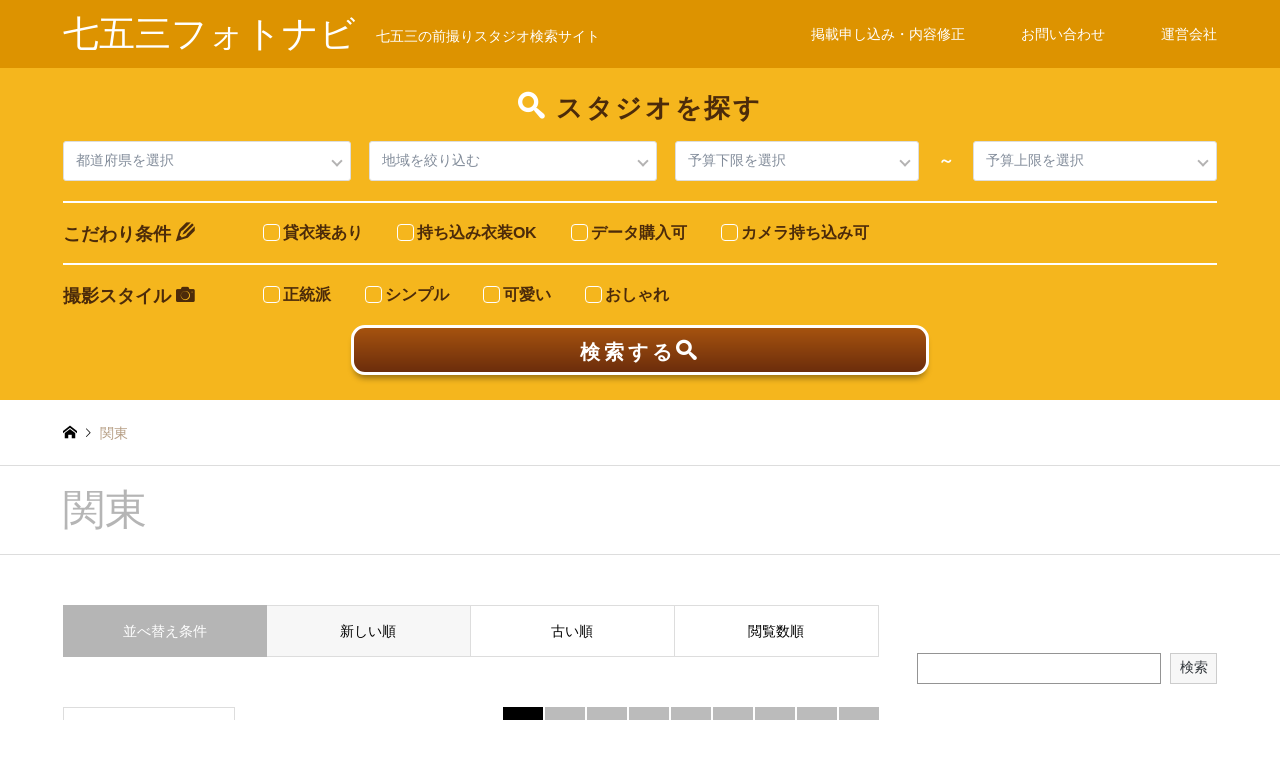

--- FILE ---
content_type: text/html; charset=UTF-8
request_url: https://inter-life.com/category/%E9%96%A2%E6%9D%B1
body_size: 12515
content:
<!DOCTYPE html>
<html dir="ltr" lang="ja" prefix="og: https://ogp.me/ns#">
<head prefix="og: http://ogp.me/ns# fb: http://ogp.me/ns/fb#">
<meta charset="UTF-8">
<!--[if IE]><meta http-equiv="X-UA-Compatible" content="IE=edge"><![endif]-->
<meta name="viewport" content="width=device-width">

<meta name="description" content="">
<meta property="og:type" content="blog" />
<meta property="og:url" content="https:/inter-life.com/category/%E9%96%A2%E6%9D%B1">
<meta property="og:title" content="GAJUM Photo Studio（ガジュ フォトスタジオ）-千葉県市川市" />
<meta property="og:description" content="七五三の前撮りスタジオ検索サイト" />
<meta property="og:site_name" content="七五三フォトナビ" />
<meta property="og:image" content='https://inter-life.com/shop/wp-content/themes/gensen_tcd050/img/common/no_image2.gif'>
<meta property="og:image:secure_url" content="https://inter-life.com/shop/wp-content/themes/gensen_tcd050/img/common/no_image2.gif" />
<meta property="og:image:width" content="380" />
<meta property="og:image:height" content="230" />
<meta name="twitter:card" content="summary" />
<meta name="twitter:title" content="七五三フォトナビ" />
<meta name="twitter:description" content="七五三の前撮りスタジオ検索サイト" />
<link rel="pingback" href="https://inter-life.com/shop/xmlrpc.php">
<link rel="shortcut icon" href="https://inter-life.com/shop/wp-content/uploads/2018/04/ファビコン.jpg">

		<!-- All in One SEO 4.8.2 - aioseo.com -->
		<title>関東 | 七五三フォトナビ</title>
	<meta name="robots" content="max-image-preview:large" />
	<link rel="canonical" href="https://inter-life.com/category/%e9%96%a2%e6%9d%b1" />
	<link rel="next" href="https://inter-life.com/category/%E9%96%A2%E6%9D%B1/page/2" />
	<meta name="generator" content="All in One SEO (AIOSEO) 4.8.2" />
		<script type="application/ld+json" class="aioseo-schema">
			{"@context":"https:\/\/schema.org","@graph":[{"@type":"BreadcrumbList","@id":"https:\/\/inter-life.com\/category\/%E9%96%A2%E6%9D%B1#breadcrumblist","itemListElement":[{"@type":"ListItem","@id":"https:\/\/inter-life.com\/#listItem","position":1,"name":"\u5bb6","item":"https:\/\/inter-life.com\/","nextItem":{"@type":"ListItem","@id":"https:\/\/inter-life.com\/category\/%e9%96%a2%e6%9d%b1#listItem","name":"\u95a2\u6771"}},{"@type":"ListItem","@id":"https:\/\/inter-life.com\/category\/%e9%96%a2%e6%9d%b1#listItem","position":2,"name":"\u95a2\u6771","previousItem":{"@type":"ListItem","@id":"https:\/\/inter-life.com\/#listItem","name":"\u5bb6"}}]},{"@type":"CollectionPage","@id":"https:\/\/inter-life.com\/category\/%E9%96%A2%E6%9D%B1#collectionpage","url":"https:\/\/inter-life.com\/category\/%E9%96%A2%E6%9D%B1","name":"\u95a2\u6771 | \u4e03\u4e94\u4e09\u30d5\u30a9\u30c8\u30ca\u30d3","inLanguage":"ja","isPartOf":{"@id":"https:\/\/inter-life.com\/#website"},"breadcrumb":{"@id":"https:\/\/inter-life.com\/category\/%E9%96%A2%E6%9D%B1#breadcrumblist"}},{"@type":"Organization","@id":"https:\/\/inter-life.com\/#organization","name":"\u4e03\u4e94\u4e09\u30d5\u30a9\u30c8\u30ca\u30d3","description":"\u4e03\u4e94\u4e09\u306e\u524d\u64ae\u308a\u30b9\u30bf\u30b8\u30aa\u691c\u7d22\u30b5\u30a4\u30c8","url":"https:\/\/inter-life.com\/"},{"@type":"WebSite","@id":"https:\/\/inter-life.com\/#website","url":"https:\/\/inter-life.com\/","name":"\u4e03\u4e94\u4e09\u30d5\u30a9\u30c8\u30ca\u30d3","description":"\u4e03\u4e94\u4e09\u306e\u524d\u64ae\u308a\u30b9\u30bf\u30b8\u30aa\u691c\u7d22\u30b5\u30a4\u30c8","inLanguage":"ja","publisher":{"@id":"https:\/\/inter-life.com\/#organization"}}]}
		</script>
		<!-- All in One SEO -->

<link rel='dns-prefetch' href='//s.w.org' />
<link rel="alternate" type="application/rss+xml" title="七五三フォトナビ &raquo; フィード" href="https://inter-life.com/feed" />
<link rel="alternate" type="application/rss+xml" title="七五三フォトナビ &raquo; 関東 カテゴリーのフィード" href="https://inter-life.com/category/%e9%96%a2%e6%9d%b1/feed" />
<link rel='stylesheet' id='style-css'  href='https://inter-life.com/shop/wp-content/themes/gensen_tcd050_child/style.css?ver=1.2.1' type='text/css' media='all' />
<link rel='stylesheet' id='wp-block-library-css'  href='https://inter-life.com/shop/wp-includes/css/dist/block-library/style.min.css?ver=5.8.12' type='text/css' media='all' />
<link rel='stylesheet' id='contact-form-7-css'  href='https://inter-life.com/shop/wp-content/plugins/contact-form-7/includes/css/styles.css?ver=5.4' type='text/css' media='all' />
<link rel='stylesheet' id='wpel-style-css'  href='https://inter-life.com/shop/wp-content/plugins/wp-external-links/public/css/wpel.css?ver=2.62' type='text/css' media='all' />
<link rel='stylesheet' id='dashicons-css'  href='https://inter-life.com/shop/wp-includes/css/dashicons.min.css?ver=5.8.12' type='text/css' media='all' />
<link rel='stylesheet' id='thickbox-css'  href='https://inter-life.com/shop/wp-includes/js/thickbox/thickbox.css?ver=5.8.12' type='text/css' media='all' />
<link rel='stylesheet' id='formzu_plugin_client-css'  href='https://inter-life.com/shop/wp-content/plugins/formzu-wp/css/formzu_plugin_client.css?ver=1748407867' type='text/css' media='all' />
<link rel='stylesheet' id='child-style-css'  href='https://inter-life.com/shop/wp-content/themes/gensen_tcd050_child/style.css?ver=1768447598' type='text/css' media='all' />
<script type='text/javascript' src='https://inter-life.com/shop/wp-includes/js/jquery/jquery.min.js?ver=3.6.0' id='jquery-core-js'></script>
<script type='text/javascript' src='https://inter-life.com/shop/wp-includes/js/jquery/jquery-migrate.min.js?ver=3.3.2' id='jquery-migrate-js'></script>
<link rel="https://api.w.org/" href="https://inter-life.com/wp-json/" /><link rel="alternate" type="application/json" href="https://inter-life.com/wp-json/wp/v2/categories/259" />
<link rel="stylesheet" href="https://inter-life.com/shop/wp-content/themes/gensen_tcd050/css/design-plus.css?ver=1.2.1">
<link rel="stylesheet" href="https://inter-life.com/shop/wp-content/themes/gensen_tcd050/css/sns-botton.css?ver=1.2.1">
<link rel="stylesheet" href="https://inter-life.com/shop/wp-content/themes/gensen_tcd050/css/responsive.css?ver=1.2.1">
<link rel="stylesheet" href="https://inter-life.com/shop/wp-content/themes/gensen_tcd050/css/footer-bar.css?ver=1.2.1">

<script src="https://inter-life.com/shop/wp-content/themes/gensen_tcd050/js/jquery.easing.1.3.js?ver=1.2.1"></script>
<script src="https://inter-life.com/shop/wp-content/themes/gensen_tcd050/js/jquery.textOverflowEllipsis.js?ver=1.2.1"></script>
<script src="https://inter-life.com/shop/wp-content/themes/gensen_tcd050/js/jscript.js?ver=1.2.1"></script>
<script src="https://inter-life.com/shop/wp-content/themes/gensen_tcd050/js/comment.js?ver=1.2.1"></script>
<script src="https://inter-life.com/shop/wp-content/themes/gensen_tcd050/js/jquery.chosen.min.js?ver=1.2.1"></script>
<link rel="stylesheet" href="https://inter-life.com/shop/wp-content/themes/gensen_tcd050/css/jquery.chosen.css?ver=1.2.1">

<style type="text/css">
body, input, textarea, select { font-family: Arial, "ヒラギノ角ゴ ProN W3", "Hiragino Kaku Gothic ProN", "メイリオ", Meiryo, sans-serif; }
.rich_font { font-family: Arial, "ヒラギノ角ゴ ProN W3", "Hiragino Kaku Gothic ProN", "メイリオ", Meiryo, sans-serif; font-weight: normal; }

#header_logo #logo_text .logo { font-size:36px; }
#header_logo_fix #logo_text_fixed .logo { font-size:36px; }
#footer_logo .logo_text { font-size:36px; }
#post_title { font-size:30px; }
.post_content { font-size:16px; }
#archive_headline { font-size:42px; }
#archive_desc { font-size:14px; }
  
@media screen and (max-width:991px) {
  #header_logo #logo_text .logo { font-size:26px; }
  #header_logo_fix #logo_text_fixed .logo { font-size:26px; }
  #footer_logo .logo_text { font-size:26px; }
  #post_title { font-size:16px; }
  .post_content { font-size:14px; }
  #archive_headline { font-size:20px; }
  #archive_desc { font-size:14px; }
}




.image {
overflow: hidden;
-webkit-backface-visibility: hidden;
backface-visibility: hidden;
-webkit-transition-duration: .35s;
-moz-transition-duration: .35s;
-ms-transition-duration: .35s;
-o-transition-duration: .35s;
transition-duration: .35s;
}
.image img {
-webkit-backface-visibility: hidden;
backface-visibility: hidden;
-webkit-transform: scale(1);
-webkit-transition-property: opacity, scale, -webkit-transform, transform;
-webkit-transition-duration: .35s;
-moz-transform: scale(1);
-moz-transition-property: opacity, scale, -moz-transform, transform;
-moz-transition-duration: .35s;
-ms-transform: scale(1);
-ms-transition-property: opacity, scale, -ms-transform, transform;
-ms-transition-duration: .35s;
-o-transform: scale(1);
-o-transition-property: opacity, scale, -o-transform, transform;
-o-transition-duration: .35s;
transform: scale(1);
transition-property: opacity, scale, transform;
transition-duration: .35s;
}
.image:hover img, a:hover .image img {
-webkit-transform: scale(1.2);
-moz-transform: scale(1.2);
-ms-transform: scale(1.2);
-o-transform: scale(1.2);
transform: scale(1.2);
}
.introduce_list_col a:hover .image img {
-webkit-transform: scale(1.2) translate3d(-41.66%, 0, 0);
-moz-transform: scale(1.2) translate3d(-41.66%, 0, 0);
-ms-transform: scale(1.2) translate3d(-41.66%, 0, 0);
-o-transform: scale(1.2) translate3d(-41.66%, 0, 0);
transform: scale(1.2) translate3d(-41.66%, 0, 0);
}


.archive_filter .button input:hover, .archive_sort dt,#post_pagination p, #post_pagination a:hover, #return_top a, .c-pw__btn,
#comment_header ul li a:hover, #comment_header ul li.comment_switch_active a, #comment_header #comment_closed p,
#introduce_slider .slick-dots li button:hover, #introduce_slider .slick-dots li.slick-active button
{ background-color:#b5b5b5; }

#comment_header ul li.comment_switch_active a, #comment_header #comment_closed p, #guest_info input:focus, #comment_textarea textarea:focus
{ border-color:#b5b5b5; }

#comment_header ul li.comment_switch_active a:after, #comment_header #comment_closed p:after
{ border-color:#b5b5b5 transparent transparent transparent; }

.header_search_inputs .chosen-results li[data-option-array-index="0"]
{ background-color:#b5b5b5 !important; border-color:#b5b5b5; }

a:hover, #bread_crumb li a:hover, #bread_crumb li.home a:hover:before, #bread_crumb li.last,
#archive_headline, .archive_header .headline, .archive_filter_headline, #related_post .headline,
#introduce_header .headline, .introduce_list_col .info .title, .introduce_archive_banner_link a:hover,
#recent_news .headline, #recent_news li a:hover, #comment_headline,
.side_headline, ul.banner_list li a:hover .caption, .footer_headline, .footer_widget a:hover,
#index_news .entry-date, #index_news_mobile .entry-date, .cb_content-carousel a:hover .image .title
{ color:#b5b5b5; }

#index_news_mobile .archive_link a:hover, .cb_content-blog_list .archive_link a:hover, #load_post a:hover, #submit_comment:hover, .c-pw__btn:hover
{ background-color:#92785f; }

#header_search select:focus, .header_search_inputs .chosen-with-drop .chosen-single span, #footer_contents a:hover, #footer_nav a:hover, #footer_social_link li:hover:before,
#header_slider .slick-arrow:hover, .cb_content-carousel .slick-arrow:hover
{ color:#92785f; }

.post_content a { color:#1d5cba; }

#header_search, #index_header_search { background-color:#f5b61d; }

#footer_nav { background-color:#F7F7F7; }
#footer_contents { background-color:#8c4800; }

#header_search_submit { background-color:rgba(0,0,0,0); }
#header_search_submit:hover { background-color:rgba(146,120,95,1.0); }
.cat-category { background-color:#dd7200 !important; }
.cat-category2 { background-color:#06a58b !important; }
.cat-category3 { background-color:#b69e84 !important; }
.cat-category4 { background-color:#999999 !important; }

@media only screen and (min-width:992px) {
  #global_menu ul ul a { background-color:#b5b5b5; }
  #global_menu ul ul a:hover, #global_menu ul ul .current-menu-item > a { background-color:#92785f; }
  #header_top { background-color:#dd9300; }
  .has_header_content #header_top { background-color:rgba(221,147,0,1); }
  .fix_top.header_fix #header_top { background-color:rgba(0,0,0,0.5); }
  #header_logo a, #global_menu > ul > li > a { color:#ffffff; }
  #header_logo_fix a, .fix_top.header_fix #global_menu > ul > li > a { color:#ffffff; }
  .has_header_content #index_header_search { background-color:rgba(245,182,29,1.0); }
}
@media screen and (max-width:991px) {
  #global_menu { background-color:#b5b5b5; }
  #global_menu a:hover, #global_menu .current-menu-item > a { background-color:#92785f; }
  #header_top { background-color:#dd9300; }
  #header_top a, #header_top a:before { color:#ffffff !important; }
  .mobile_fix_top.header_fix #header_top { background-color:rgba(0,0,0,0.5); }
  .mobile_fix_top.header_fix #header_top a, .mobile_fix_top.header_fix #header_top a:before { color:#ffffff !important; }
  .archive_sort dt { color:#b5b5b5; }
  .post-type-archive-news #recent_news .show_date li .date { color:#b5b5b5; }
}



</style>

<script src="https://inter-life.com/shop/wp-content/themes/gensen_tcd050/js/imagesloaded.pkgd.min.js?ver=1.2.1"></script>
<style type="text/css">.broken_link, a.broken_link {
	text-decoration: line-through;
}</style>		<style type="text/css" id="wp-custom-css">
			.ggmap {
position: relative;
padding-bottom: 56.25%;
padding-top: 30px;
height: 0;
overflow: hidden;
}
 
.ggmap iframe,
.ggmap object,
.ggmap embed {
position: absolute;
top: 0;
left: 0;
width: 100%;
height: 100%;
}		</style>
		<script src="https://inter-life.com/shop/wp-content/themes/gensen_tcd050_child/js/nskw-ajax.js"></script>
</head>
<body id="body" class="archive category category-259">
	<div id="header">
		<div id="header_top">
			<div class="inner clearfix">
				<div id="header_logo">
					<div id="logo_text">
 <h1 class="logo"><a href="https://inter-life.com/" data-wpel-link="internal"><span class="rich_font">七五三フォトナビ</span><span class="desc">七五三の前撮りスタジオ検索サイト</span></a></h1>
</div>
				</div>
				<div id="header_logo_fix">
					<div id="logo_text_fixed">
 <p class="logo rich_font"><a href="https://inter-life.com/" title="七五三フォトナビ" data-wpel-link="internal">七五三フォトナビ</a></p>
</div>
				</div>
									<a href="#" class="search_button"><span>検索</span></a>
													<a href="#" class="menu_button"><span>menu</span></a>
					<div id="global_menu">
						<ul id="menu-%e3%83%88%e3%83%83%e3%83%97%e3%83%a1%e3%83%8b%e3%83%a5%e3%83%bc" class="menu"><li id="menu-item-1184" class="menu-item menu-item-type-post_type menu-item-object-page menu-item-1184"><a href="https://inter-life.com/entory" data-wpel-link="internal">掲載申し込み・内容修正</a></li>
<li id="menu-item-98" class="menu-item menu-item-type-post_type menu-item-object-page menu-item-98"><a href="https://inter-life.com/contact" data-wpel-link="internal">お問い合わせ</a></li>
<li id="menu-item-1189" class="menu-item menu-item-type-post_type menu-item-object-page menu-item-1189"><a href="https://inter-life.com/office" data-wpel-link="internal">運営会社</a></li>
</ul>					</div>
							</div>
		</div>
					<div id="header_search">
				<div class="inner">
					<h3 class="search_ttl">スタジオを探す</h3>
<form action="https://inter-life.com" method="get" class="columns-5" id="searchform">
	<input type="hidden" class="field" name="s">
	<div class="form-group clearfix">
		<div class="header_search_pref">
			<div class="search_select">
								<select name="pref" class="parent">
					<option value="" selected>都道府県を選択</option>
										<option class=""  value="529">愛知県(160)</option>
										<option class=""  value="579">静岡県(3)</option>
										<option class=""  value="592">沖縄県(1)</option>
										<option class=""  value="513">群馬県(32)</option>
										<option class=""  value="261">東京都(193)</option>
										<option class=""  value="312">神奈川県(125)</option>
										<option class=""  value="356">埼玉県(105)</option>
										<option class=""  value="397">千葉県(74)</option>
										<option class=""  value="435">茨城県(56)</option>
										<option class=""  value="465">栃木県(30)</option>
										<option class=""  value="4">大阪府(109)</option>
										<option class=""  value="110">兵庫県(117)</option>
										<option class=""  value="138">京都府(47)</option>
										<option class=""  value="230">滋賀県(22)</option>
										<option class=""  value="217">和歌山県(18)</option>
										<option class=""  value="204">奈良県(26)</option>
										<option class=""  value="245">三重県(28)</option>
									</select>
				
			</div>
		</div>
		<div class="header_search_area">
			<div class="search_select">
												<select name="area" class="children">
					<option value="" selected>地域を絞り込む</option>
										<option  data-val="529" value="530">地域を絞り込む(160)</option>
										<option  data-val="529" value="531">名古屋市内(62)</option>
										<option  data-val="529" value="544">東三河地域(11)</option>
										<option  data-val="529" value="546">西三河地域(33)</option>
										<option  data-val="529" value="548">尾張地域(54)</option>
										<option  data-val="579" value="580">地域を絞り込む(3)</option>
										<option  data-val="579" value="581">静岡県西部(2)</option>
										<option  data-val="579" value="582">静岡県中部(1)</option>
										<option  data-val="592" value="593">地域を絞り込む(1)</option>
										<option  data-val="592" value="596">沖縄県南部(1)</option>
										<option  data-val="513" value="514">地域を絞り込む(32)</option>
										<option  data-val="513" value="515">群馬県北部(1)</option>
										<option  data-val="513" value="516">群馬県南部(31)</option>
										<option  data-val="261" value="494">地域を絞り込む(193)</option>
										<option  data-val="261" value="262">東京23区西部(114)</option>
										<option  data-val="261" value="272">東京23区東部(29)</option>
										<option  data-val="261" value="485">多摩西部(3)</option>
										<option  data-val="261" value="291">多摩北部(30)</option>
										<option  data-val="261" value="486">多摩南部(17)</option>
										<option  data-val="312" value="495">地域を絞り込む(125)</option>
										<option  data-val="312" value="313">横浜市内(48)</option>
										<option  data-val="312" value="329">神奈川県 東部(38)</option>
										<option  data-val="312" value="337">神奈川県 西部・県央(39)</option>
										<option  data-val="356" value="496">地域を絞り込む(105)</option>
										<option  data-val="356" value="357">埼玉 中央地域(42)</option>
										<option  data-val="356" value="365">埼玉 東部地域(25)</option>
										<option  data-val="356" value="487">埼玉 秩父地域(2)</option>
										<option  data-val="356" value="488">埼玉 西部地域(29)</option>
										<option  data-val="356" value="489">埼玉 北部地域(8)</option>
										<option  data-val="397" value="497">地域を絞り込む(74)</option>
										<option  data-val="397" value="398">千葉北西部(57)</option>
										<option  data-val="397" value="483">千葉県南部(8)</option>
										<option  data-val="397" value="484">千葉県東部(9)</option>
										<option  data-val="435" value="498">地域を絞り込む(56)</option>
										<option  data-val="435" value="436">茨城 県央・県北(26)</option>
										<option  data-val="435" value="442">茨城 県南・県西・鹿行(30)</option>
										<option  data-val="465" value="499">地域を絞り込む(29)</option>
										<option  data-val="465" value="466">栃木県南部(22)</option>
										<option  data-val="465" value="472">栃木県北部(8)</option>
										<option  data-val="4" value="500">地域を絞り込む(109)</option>
										<option  data-val="4" value="5">大阪市内(44)</option>
										<option  data-val="4" value="147">北摂エリア(19)</option>
										<option  data-val="4" value="148">河内エリア(28)</option>
										<option  data-val="4" value="151">堺・泉州エリア(18)</option>
										<option  data-val="110" value="501">地域を絞り込む(117)</option>
										<option  data-val="110" value="111">神戸市内(34)</option>
										<option  data-val="110" value="153">阪神エリア(36)</option>
										<option  data-val="110" value="156">播磨エリア(39)</option>
										<option  data-val="110" value="154">但馬・丹波エリア(8)</option>
										<option  data-val="138" value="502">地域を絞り込む(47)</option>
										<option  data-val="138" value="139">京都市内(29)</option>
										<option  data-val="138" value="183">京都市外(18)</option>
										<option  data-val="230" value="503">地域を絞り込む(22)</option>
										<option  data-val="230" value="479">滋賀県北部(5)</option>
										<option  data-val="230" value="480">滋賀県南部(17)</option>
										<option  data-val="217" value="504">地域を絞り込む(1)</option>
										<option  data-val="217" value="477">和歌山県北部(15)</option>
										<option  data-val="217" value="478">和歌山県南部(3)</option>
										<option  data-val="204" value="505">地域を絞り込む(26)</option>
										<option  data-val="204" value="475">奈良県北部(26)</option>
										<option  data-val="245" value="507">地域を絞り込む(28)</option>
										<option  data-val="245" value="481">三重県北中部(26)</option>
										<option  data-val="245" value="482">三重県南部(2)</option>
									</select>
			</div>
		</div>
		<div class="header_search_price clearfix">
			<div class="search_select">
				<select name="low">
					<option value="" selected>予算下限を選択</option>
					<option  value="0">下限なし</option>
					<option  value="10000">１万円以上</option>
					<option  value="20000">２万円以上</option>
					<option  value="30000">３万円以上</option>
					<option  value="40000">４万円以上</option>
					<option  value="50000">５万円以上</option>
					<option  value="60000">６万円以上</option>
					<option  value="70000">７万円以上</option>
					<option  value="80000">８万円以上</option>
					<option  value="90000">９万円以上</option>
					<option  value="100000">１０万円以上</option>
					<option  value="110000">１１万円以上</option>
					<option  value="120000">１２万円以上</option>
					<option  value="130000">１３万円以上</option>
				</select>
			</div>
			<span>～</span>
			<div class="search_select">
				<select name="high">
					<option value="" selected>予算上限を選択</option>
					<option  value="10000">１万円以下</option>
					<option  value="20000">２万円以下</option>
					<option  value="30000">３万円以下</option>
					<option  value="40000">４万円以下</option>
					<option  value="50000">５万円以下</option>
					<option  value="60000">６万円以下</option>
					<option  value="70000">７万円以下</option>
					<option  value="80000">８万円以下</option>
					<option  value="90000">９万円以下</option>
					<option  value="100000">１０万円以下</option>
					<option  value="110000">１１万円以下</option>
					<option  value="120000">１２万円以下</option>
					<option  value="130000">１３万円以下</option>
					<option  value="9999999">上限なし</option>
				</select>
			</div>
		</div>
	</div>
	<div class="form-group">
		<div class="header_search_checkbox">
			<dl>
				<dt><p class="form-label pencil">こだわり条件</p></dt>
				<dd>
					<ul class="checkbox">
																			<li><label><input type="checkbox" name="catnum[]"  value="158"><span class="checkbox-parts">貸衣装あり</span></label></li>
													<li><label><input type="checkbox" name="catnum[]"  value="160"><span class="checkbox-parts">持ち込み衣装OK</span></label></li>
													<li><label><input type="checkbox" name="catnum[]"  value="159"><span class="checkbox-parts">データ購入可</span></label></li>
													<li><label><input type="checkbox" name="catnum[]"  value="161"><span class="checkbox-parts">カメラ持ち込み可</span></label></li>
											</ul>
				</dd>
			</dl>
		</div>
	</div>
	<div class="form-group">
		<div class="header_search_checkbox">
			<dl>
				<dt><p class="form-label camera">撮影スタイル</p></dt>
				<dd>
					<ul class="checkbox">
																			<li><label><input type="checkbox" name="type[]"  value="490"><span class="checkbox-parts">正統派</span></label></li>
													<li><label><input type="checkbox" name="type[]"  value="491"><span class="checkbox-parts">シンプル</span></label></li>
													<li><label><input type="checkbox" name="type[]"  value="492"><span class="checkbox-parts">可愛い</span></label></li>
													<li><label><input type="checkbox" name="type[]"  value="493"><span class="checkbox-parts">おしゃれ</span></label></li>
											</ul>
				</dd>
			</dl>
		</div>
	</div>
	<div class="search_inputs">
		<input type="submit" id="header_search_submit" value="検索する&#xe986;" />
	</div>
</form>
				</div>
			</div>
			</div><!-- END #header -->
	<div id="main_contents" class="clearfix">

<div id="breadcrumb">
 <ul class="inner clearfix">
  <li itemscope="itemscope" itemtype="http://data-vocabulary.org/Breadcrumb" class="home"><a itemprop="url" href="https://inter-life.com/" data-wpel-link="internal"><span itemprop="title">ホーム</span></a></li>

  <li class="last">関東</li>

 </ul>
</div>

<div class="archive_header">
 <div class="inner">
  <h2 class="headline rich_font">関東</h2>
 </div>
</div>

<div id="main_col" class="clearfix">

 <div id="left_col" class="custom_search_results">


 <dl class="archive_sort clearfix">
  <dt>並べ替え条件</dt>
  <dd><a href="/category/%E9%96%A2%E6%9D%B1?sort=date_desc" class="active" data-wpel-link="internal">新しい順</a></dd>
  <dd><a href="/category/%E9%96%A2%E6%9D%B1?sort=date_asc" data-wpel-link="internal">古い順</a></dd>
  <dd><a href="/category/%E9%96%A2%E6%9D%B1?sort=views" data-wpel-link="internal">閲覧数順</a></dd>
 </dl>

<div class="page_navi2 clearfix">
 <p>615件中 1〜10件を表示</p>
<ul class='page-numbers'>
	<li class='prev disable'><span class='prev page-numbers'>&#xe90f;</span></li>
	<li><span aria-current="page" class="page-numbers current">1</span></li>
	<li><a class="page-numbers" href="https://inter-life.com/category/%E9%96%A2%E6%9D%B1/page/2" data-wpel-link="internal">2</a></li>
	<li><a class="page-numbers" href="https://inter-life.com/category/%E9%96%A2%E6%9D%B1/page/3" data-wpel-link="internal">3</a></li>
	<li><a class="page-numbers" href="https://inter-life.com/category/%E9%96%A2%E6%9D%B1/page/4" data-wpel-link="internal">4</a></li>
	<li><a class="page-numbers" href="https://inter-life.com/category/%E9%96%A2%E6%9D%B1/page/5" data-wpel-link="internal">5</a></li>
	<li><a class="page-numbers" href="https://inter-life.com/category/%E9%96%A2%E6%9D%B1/page/6" data-wpel-link="internal">6</a></li>
	<li><span class="page-numbers dots">&hellip;</span></li>
	<li><a class="page-numbers" href="https://inter-life.com/category/%E9%96%A2%E6%9D%B1/page/62" data-wpel-link="internal">62</a></li>
	<li class="next"><a class="next page-numbers" href="https://inter-life.com/category/%E9%96%A2%E6%9D%B1/page/2" data-wpel-link="internal">&#xe910;</a></li>
</ul>
</div>

 <ol id="post_list2">

  <li class="article">
   <a href="https://inter-life.com/8624" title="GAJUM Photo Studio（ガジュ フォトスタジオ）-千葉県市川市" class="clearfix" data-wpel-link="internal">
    <div class="image">
     <img width="336" height="216" src="https://inter-life.com/shop/wp-content/uploads/2025/07/DSC_6562-1-336x216.jpg" class="attachment-size2 size-size2 wp-post-image" alt="" loading="lazy" />    </div>
    <div class="info">
    <ul class="meta clearfix"><li class="cat"><span class="cat-category" data-href="https://inter-life.com/category/%e9%96%a2%e6%9d%b1/%e5%8d%83%e8%91%89%e7%9c%8c/%e5%9c%b0%e5%9f%9f%e3%82%92%e7%b5%9e%e3%82%8a%e8%be%bc%e3%82%80-%e5%8d%83%e8%91%89%e7%9c%8c" title="地域を絞り込む">地域を絞り込む</span><span class="cat-category" data-href="https://inter-life.com/category/%e9%96%a2%e6%9d%b1/%e5%8d%83%e8%91%89%e7%9c%8c/%e5%8d%83%e8%91%89%e5%8c%97%e8%a5%bf%e9%83%a8" title="千葉北西部">千葉北西部</span><span class="cat-category" data-href="https://inter-life.com/category/%e9%96%a2%e6%9d%b1/%e5%8d%83%e8%91%89%e7%9c%8c" title="千葉県">千葉県</span></li><li class="cat"><span class="cat-category2" data-href="https://inter-life.com/category2/%e8%b2%b8%e8%a1%a3%e8%a3%85%e3%81%82%e3%82%8a" title="貸衣装あり">貸衣装あり</span><span class="cat-category2" data-href="https://inter-life.com/category2/%e6%8c%81%e3%81%a1%e8%be%bc%e3%81%bf%e8%a1%a3%e8%a3%85ok" title="持ち込み衣装OK">持ち込み衣装OK</span><span class="cat-category2" data-href="https://inter-life.com/category2/%e3%83%87%e3%83%bc%e3%82%bf%e8%b3%bc%e5%85%a5%e5%8f%af" title="データ購入可">データ購入可</span></li><li class="cat"><span class="cat-category3" data-href="https://inter-life.com/category3/%e3%82%b7%e3%83%b3%e3%83%97%e3%83%ab" title="シンプル">シンプル</span><span class="cat-category3" data-href="https://inter-life.com/category3/%e3%81%8a%e3%81%97%e3%82%83%e3%82%8c" title="おしゃれ">おしゃれ</span></li></ul>
     <h3 class="title">GAJUM Photo Studio（ガジュ フォトスタジオ）-千葉県市川市…</h3>
     <p class="excerpt">お店について千葉県市川市の「GAJUM　Photo　Studio」は、一軒家を改装しお家すべてはスタジオになっているフォトスタジオ。…</p>
    </div>
   </a>
  </li>
  <li class="article">
   <a href="https://inter-life.com/8569" title="Clan classic photostudio(クランクラシックフォトスタジオ)-茨城県笠間市" class="clearfix" data-wpel-link="internal">
    <div class="image">
     <img width="336" height="216" src="https://inter-life.com/shop/wp-content/uploads/2024/02/IMG_20231010_194933_830-336x216.jpg" class="attachment-size2 size-size2 wp-post-image" alt="" loading="lazy" />    </div>
    <div class="info">
    <ul class="meta clearfix"><li class="cat"><span class="cat-category" data-href="https://inter-life.com/category/%e9%96%a2%e6%9d%b1/%e8%8c%a8%e5%9f%8e%e7%9c%8c/%e5%9c%b0%e5%9f%9f%e3%82%92%e7%b5%9e%e3%82%8a%e8%be%bc%e3%82%80-%e8%8c%a8%e5%9f%8e%e7%9c%8c" title="地域を絞り込む">地域を絞り込む</span><span class="cat-category" data-href="https://inter-life.com/category/%e9%96%a2%e6%9d%b1" title="関東">関東</span><span class="cat-category" data-href="https://inter-life.com/category/%e9%96%a2%e6%9d%b1/%e8%8c%a8%e5%9f%8e%e7%9c%8c/%e8%8c%a8%e5%9f%8e-%e7%9c%8c%e5%a4%ae%e3%83%bb%e7%9c%8c%e5%8c%97" title="茨城 県央・県北">茨城 県央・県北</span><span class="cat-category" data-href="https://inter-life.com/category/%e9%96%a2%e6%9d%b1/%e8%8c%a8%e5%9f%8e%e7%9c%8c" title="茨城県">茨城県</span></li><li class="cat"><span class="cat-category2" data-href="https://inter-life.com/category2/%e8%b2%b8%e8%a1%a3%e8%a3%85%e3%81%82%e3%82%8a" title="貸衣装あり">貸衣装あり</span><span class="cat-category2" data-href="https://inter-life.com/category2/%e6%8c%81%e3%81%a1%e8%be%bc%e3%81%bf%e8%a1%a3%e8%a3%85ok" title="持ち込み衣装OK">持ち込み衣装OK</span><span class="cat-category2" data-href="https://inter-life.com/category2/%e3%83%87%e3%83%bc%e3%82%bf%e8%b3%bc%e5%85%a5%e5%8f%af" title="データ購入可">データ購入可</span><span class="cat-category2" data-href="https://inter-life.com/category2/%e3%82%ab%e3%83%a1%e3%83%a9%e6%8c%81%e3%81%a1%e8%be%bc%e3%81%bf%e5%8f%af" title="カメラ持ち込み可">カメラ持ち込み可</span></li><li class="cat"><span class="cat-category3" data-href="https://inter-life.com/category3/%e3%82%b7%e3%83%b3%e3%83%97%e3%83%ab" title="シンプル">シンプル</span><span class="cat-category3" data-href="https://inter-life.com/category3/%e3%81%8a%e3%81%97%e3%82%83%e3%82%8c" title="おしゃれ">おしゃれ</span></li></ul>
     <h3 class="title">Clan classic photostudio(クランクラシックフォトスタ…</h3>
     <p class="excerpt">お店について茨城県笠間市の古民家フォトスタジオです。店舗内スタジオでの撮影はもちろん、ご希望の場所へ出向いてのロケー…</p>
    </div>
   </a>
  </li>
  <li class="article">
   <a href="https://inter-life.com/8554" title="Mystudio守谷（マイスタジオモリヤ）-茨城県守谷市" class="clearfix" data-wpel-link="internal">
    <div class="image">
     <img width="336" height="216" src="https://inter-life.com/shop/wp-content/uploads/2023/10/1I3A7001-336x216.jpg" class="attachment-size2 size-size2 wp-post-image" alt="" loading="lazy" />    </div>
    <div class="info">
    <ul class="meta clearfix"><li class="cat"><span class="cat-category" data-href="https://inter-life.com/category/%e9%96%a2%e6%9d%b1/%e8%8c%a8%e5%9f%8e%e7%9c%8c/%e5%9c%b0%e5%9f%9f%e3%82%92%e7%b5%9e%e3%82%8a%e8%be%bc%e3%82%80-%e8%8c%a8%e5%9f%8e%e7%9c%8c" title="地域を絞り込む">地域を絞り込む</span><span class="cat-category" data-href="https://inter-life.com/category/%e9%96%a2%e6%9d%b1" title="関東">関東</span><span class="cat-category" data-href="https://inter-life.com/category/%e9%96%a2%e6%9d%b1/%e8%8c%a8%e5%9f%8e%e7%9c%8c/%e8%8c%a8%e5%9f%8e-%e7%9c%8c%e5%8d%97%e3%83%bb%e7%9c%8c%e8%a5%bf%e3%83%bb%e9%b9%bf%e8%a1%8c" title="茨城 県南・県西・鹿行">茨城 県南・県西・鹿行</span><span class="cat-category" data-href="https://inter-life.com/category/%e9%96%a2%e6%9d%b1/%e8%8c%a8%e5%9f%8e%e7%9c%8c" title="茨城県">茨城県</span></li><li class="cat"><span class="cat-category2" data-href="https://inter-life.com/category2/%e6%8c%81%e3%81%a1%e8%be%bc%e3%81%bf%e8%a1%a3%e8%a3%85ok" title="持ち込み衣装OK">持ち込み衣装OK</span><span class="cat-category2" data-href="https://inter-life.com/category2/%e3%83%87%e3%83%bc%e3%82%bf%e8%b3%bc%e5%85%a5%e5%8f%af" title="データ購入可">データ購入可</span><span class="cat-category2" data-href="https://inter-life.com/category2/%e3%82%ab%e3%83%a1%e3%83%a9%e6%8c%81%e3%81%a1%e8%be%bc%e3%81%bf%e5%8f%af" title="カメラ持ち込み可">カメラ持ち込み可</span></li><li class="cat"><span class="cat-category3" data-href="https://inter-life.com/category3/%e5%8f%af%e6%84%9b%e3%81%84" title="可愛い">可愛い</span></li></ul>
     <h3 class="title">Mystudio守谷（マイスタジオモリヤ）-茨城県守谷市</h3>
     <p class="excerpt">お店についてMystudio守谷はセルフ撮影形式の写真館です。完全貸切＆非対面♪リーズナブルに七五三撮影をお楽しみいただけます…</p>
    </div>
   </a>
  </li>
  <li class="article">
   <a href="https://inter-life.com/8550" title="SCENE photostudio（シーンフォトスタジオ）-神奈川県川崎市" class="clearfix" data-wpel-link="internal">
    <div class="image">
     <img width="336" height="216" src="https://inter-life.com/shop/wp-content/uploads/2023/09/221105_宇田様-29-のコピー-336x216.jpg" class="attachment-size2 size-size2 wp-post-image" alt="" loading="lazy" />    </div>
    <div class="info">
    <ul class="meta clearfix"><li class="cat"><span class="cat-category" data-href="https://inter-life.com/category/%e9%96%a2%e6%9d%b1/%e7%a5%9e%e5%a5%88%e5%b7%9d%e7%9c%8c/%e5%9c%b0%e5%9f%9f%e3%82%92%e7%b5%9e%e3%82%8a%e8%be%bc%e3%82%80-%e7%a5%9e%e5%a5%88%e5%b7%9d%e7%9c%8c" title="地域を絞り込む">地域を絞り込む</span><span class="cat-category" data-href="https://inter-life.com/category/%e9%96%a2%e6%9d%b1/%e7%a5%9e%e5%a5%88%e5%b7%9d%e7%9c%8c" title="神奈川県">神奈川県</span><span class="cat-category" data-href="https://inter-life.com/category/%e9%96%a2%e6%9d%b1/%e7%a5%9e%e5%a5%88%e5%b7%9d%e7%9c%8c/%e7%a5%9e%e5%a5%88%e5%b7%9d%e7%9c%8c-%e6%9d%b1%e9%83%a8" title="神奈川県 東部">神奈川県 東部</span></li><li class="cat"><span class="cat-category2" data-href="https://inter-life.com/category2/%e6%8c%81%e3%81%a1%e8%be%bc%e3%81%bf%e8%a1%a3%e8%a3%85ok" title="持ち込み衣装OK">持ち込み衣装OK</span><span class="cat-category2" data-href="https://inter-life.com/category2/%e3%83%87%e3%83%bc%e3%82%bf%e8%b3%bc%e5%85%a5%e5%8f%af" title="データ購入可">データ購入可</span><span class="cat-category2" data-href="https://inter-life.com/category2/%e3%82%ab%e3%83%a1%e3%83%a9%e6%8c%81%e3%81%a1%e8%be%bc%e3%81%bf%e5%8f%af" title="カメラ持ち込み可">カメラ持ち込み可</span></li><li class="cat"><span class="cat-category3" data-href="https://inter-life.com/category3/%e3%81%8a%e3%81%97%e3%82%83%e3%82%8c" title="おしゃれ">おしゃれ</span></li></ul>
     <h3 class="title">SCENE photostudio（シーンフォトスタジオ）-神奈川県川崎市</h3>
     <p class="excerpt">お店について小田急線読売ランド前駅降りてすぐ目の前、ヘアサロン併設のフォトスタジオ。日常にほんの少しオシャレをプラス…</p>
    </div>
   </a>
  </li>
  <li class="article">
   <a href="https://inter-life.com/8493" title="ハレノヒ東京 津田沼店-千葉県船橋市" class="clearfix" data-wpel-link="internal">
    <div class="image">
     <img width="336" height="216" src="https://inter-life.com/shop/wp-content/uploads/2023/03/2M4A2981-336x216.jpg" class="attachment-size2 size-size2 wp-post-image" alt="" loading="lazy" />    </div>
    <div class="info">
    <ul class="meta clearfix"><li class="cat"><span class="cat-category" data-href="https://inter-life.com/category/%e9%96%a2%e6%9d%b1/%e5%8d%83%e8%91%89%e7%9c%8c/%e5%9c%b0%e5%9f%9f%e3%82%92%e7%b5%9e%e3%82%8a%e8%be%bc%e3%82%80-%e5%8d%83%e8%91%89%e7%9c%8c" title="地域を絞り込む">地域を絞り込む</span><span class="cat-category" data-href="https://inter-life.com/category/%e9%96%a2%e6%9d%b1" title="関東">関東</span><span class="cat-category" data-href="https://inter-life.com/category/%e9%96%a2%e6%9d%b1/%e5%8d%83%e8%91%89%e7%9c%8c/%e5%8d%83%e8%91%89%e5%8c%97%e8%a5%bf%e9%83%a8" title="千葉北西部">千葉北西部</span><span class="cat-category" data-href="https://inter-life.com/category/%e9%96%a2%e6%9d%b1/%e5%8d%83%e8%91%89%e7%9c%8c" title="千葉県">千葉県</span></li><li class="cat"><span class="cat-category2" data-href="https://inter-life.com/category2/%e8%b2%b8%e8%a1%a3%e8%a3%85%e3%81%82%e3%82%8a" title="貸衣装あり">貸衣装あり</span><span class="cat-category2" data-href="https://inter-life.com/category2/%e6%8c%81%e3%81%a1%e8%be%bc%e3%81%bf%e8%a1%a3%e8%a3%85ok" title="持ち込み衣装OK">持ち込み衣装OK</span><span class="cat-category2" data-href="https://inter-life.com/category2/%e3%83%87%e3%83%bc%e3%82%bf%e8%b3%bc%e5%85%a5%e5%8f%af" title="データ購入可">データ購入可</span><span class="cat-category2" data-href="https://inter-life.com/category2/%e3%82%ab%e3%83%a1%e3%83%a9%e6%8c%81%e3%81%a1%e8%be%bc%e3%81%bf%e5%8f%af" title="カメラ持ち込み可">カメラ持ち込み可</span></li><li class="cat"><span class="cat-category3" data-href="https://inter-life.com/category3/%e3%82%b7%e3%83%b3%e3%83%97%e3%83%ab" title="シンプル">シンプル</span></li></ul>
     <h3 class="title">ハレノヒ東京 津田沼店-千葉県船橋市</h3>
     <p class="excerpt">お店について“ハレノヒ”の名前の由来は、語源が「晴れ」であり「ハレの門出」などの言い回しで使われる、儀礼や祭りなど非日…</p>
    </div>
   </a>
  </li>
  <li class="article">
   <a href="https://inter-life.com/8470" title="studio mille（スタジオマイル）-東京都新宿区" class="clearfix" data-wpel-link="internal">
    <div class="image">
     <img width="336" height="216" src="https://inter-life.com/shop/wp-content/uploads/2022/12/mille-1077-336x216.jpg" class="attachment-size2 size-size2 wp-post-image" alt="" loading="lazy" />    </div>
    <div class="info">
    <ul class="meta clearfix"><li class="cat"><span class="cat-category" data-href="https://inter-life.com/category/%e9%96%a2%e6%9d%b1/%e6%9d%b1%e4%ba%ac%e9%83%bd/%e5%9c%b0%e5%9f%9f%e3%82%92%e7%b5%9e%e3%82%8a%e8%be%bc%e3%82%80" title="地域を絞り込む">地域を絞り込む</span><span class="cat-category" data-href="https://inter-life.com/category/%e9%96%a2%e6%9d%b1" title="関東">関東</span><span class="cat-category" data-href="https://inter-life.com/category/%e9%96%a2%e6%9d%b1/%e6%9d%b1%e4%ba%ac%e9%83%bd" title="東京都">東京都</span><span class="cat-category" data-href="https://inter-life.com/category/%e9%96%a2%e6%9d%b1/%e6%9d%b1%e4%ba%ac%e9%83%bd/%e6%9d%b1%e4%ba%ac23%e5%8c%ba%e8%a5%bf%e9%83%a8" title="東京23区西部">東京23区西部</span></li><li class="cat"><span class="cat-category2" data-href="https://inter-life.com/category2/%e8%b2%b8%e8%a1%a3%e8%a3%85%e3%81%82%e3%82%8a" title="貸衣装あり">貸衣装あり</span><span class="cat-category2" data-href="https://inter-life.com/category2/%e3%83%87%e3%83%bc%e3%82%bf%e8%b3%bc%e5%85%a5%e5%8f%af" title="データ購入可">データ購入可</span><span class="cat-category2" data-href="https://inter-life.com/category2/%e3%82%ab%e3%83%a1%e3%83%a9%e6%8c%81%e3%81%a1%e8%be%bc%e3%81%bf%e5%8f%af" title="カメラ持ち込み可">カメラ持ち込み可</span></li><li class="cat"><span class="cat-category3" data-href="https://inter-life.com/category3/%e3%81%8a%e3%81%97%e3%82%83%e3%82%8c" title="おしゃれ">おしゃれ</span></li></ul>
     <h3 class="title">studio mille（スタジオマイル）-東京都新宿区</h3>
     <p class="excerpt">お店についてスタジオマイルが選ばれる理由①高田馬場から徒歩1分だから子連れでもラクラクスタジオは、BIG BOX 高田馬場 にな…</p>
    </div>
   </a>
  </li>
  <li class="article">
   <a href="https://inter-life.com/8461" title="ライフスタジオ四街道店-千葉県四街道市" class="clearfix" data-wpel-link="internal">
    <div class="image">
     <img width="336" height="216" src="https://inter-life.com/shop/wp-content/uploads/2022/11/kimono_004-336x216.jpg" class="attachment-size2 size-size2 wp-post-image" alt="" loading="lazy" />    </div>
    <div class="info">
    <ul class="meta clearfix"><li class="cat"><span class="cat-category" data-href="https://inter-life.com/category/%e9%96%a2%e6%9d%b1/%e5%8d%83%e8%91%89%e7%9c%8c/%e5%9c%b0%e5%9f%9f%e3%82%92%e7%b5%9e%e3%82%8a%e8%be%bc%e3%82%80-%e5%8d%83%e8%91%89%e7%9c%8c" title="地域を絞り込む">地域を絞り込む</span><span class="cat-category" data-href="https://inter-life.com/category/%e9%96%a2%e6%9d%b1" title="関東">関東</span><span class="cat-category" data-href="https://inter-life.com/category/%e9%96%a2%e6%9d%b1/%e5%8d%83%e8%91%89%e7%9c%8c/%e5%8d%83%e8%91%89%e5%8c%97%e8%a5%bf%e9%83%a8" title="千葉北西部">千葉北西部</span><span class="cat-category" data-href="https://inter-life.com/category/%e9%96%a2%e6%9d%b1/%e5%8d%83%e8%91%89%e7%9c%8c" title="千葉県">千葉県</span></li><li class="cat"><span class="cat-category2" data-href="https://inter-life.com/category2/%e8%b2%b8%e8%a1%a3%e8%a3%85%e3%81%82%e3%82%8a" title="貸衣装あり">貸衣装あり</span><span class="cat-category2" data-href="https://inter-life.com/category2/%e6%8c%81%e3%81%a1%e8%be%bc%e3%81%bf%e8%a1%a3%e8%a3%85ok" title="持ち込み衣装OK">持ち込み衣装OK</span><span class="cat-category2" data-href="https://inter-life.com/category2/%e3%83%87%e3%83%bc%e3%82%bf%e8%b3%bc%e5%85%a5%e5%8f%af" title="データ購入可">データ購入可</span><span class="cat-category2" data-href="https://inter-life.com/category2/%e3%82%ab%e3%83%a1%e3%83%a9%e6%8c%81%e3%81%a1%e8%be%bc%e3%81%bf%e5%8f%af" title="カメラ持ち込み可">カメラ持ち込み可</span></li><li class="cat"><span class="cat-category3" data-href="https://inter-life.com/category3/%e3%81%8a%e3%81%97%e3%82%83%e3%82%8c" title="おしゃれ">おしゃれ</span></li></ul>
     <h3 class="title">ライフスタジオ四街道店-千葉県四街道市</h3>
     <p class="excerpt">お店について一組ずつのお客様にご来店頂き、お子様の自然な姿をじっくりと時間をかけて撮影をしていきます。 お子様を楽しま…</p>
    </div>
   </a>
  </li>
  <li class="article">
   <a href="https://inter-life.com/8446" title="LaLagenic Photo（ララジェニックフォト）-横浜市青葉区" class="clearfix" data-wpel-link="internal">
    <div class="image">
     <img width="336" height="216" src="https://inter-life.com/shop/wp-content/uploads/2022/10/lxL9fcovzgFKtHUduUb8e2zE3StSFdtLd-336x216.jpeg" class="attachment-size2 size-size2 wp-post-image" alt="" loading="lazy" />    </div>
    <div class="info">
    <ul class="meta clearfix"><li class="cat"><span class="cat-category" data-href="https://inter-life.com/category/%e9%96%a2%e6%9d%b1/%e7%a5%9e%e5%a5%88%e5%b7%9d%e7%9c%8c/%e5%9c%b0%e5%9f%9f%e3%82%92%e7%b5%9e%e3%82%8a%e8%be%bc%e3%82%80-%e7%a5%9e%e5%a5%88%e5%b7%9d%e7%9c%8c" title="地域を絞り込む">地域を絞り込む</span><span class="cat-category" data-href="https://inter-life.com/category/%e9%96%a2%e6%9d%b1" title="関東">関東</span><span class="cat-category" data-href="https://inter-life.com/category/%e9%96%a2%e6%9d%b1/%e7%a5%9e%e5%a5%88%e5%b7%9d%e7%9c%8c/%e6%a8%aa%e6%b5%9c%e5%b8%82%e5%86%85" title="横浜市内">横浜市内</span><span class="cat-category" data-href="https://inter-life.com/category/%e9%96%a2%e6%9d%b1/%e7%a5%9e%e5%a5%88%e5%b7%9d%e7%9c%8c" title="神奈川県">神奈川県</span></li><li class="cat"><span class="cat-category2" data-href="https://inter-life.com/category2/%e8%b2%b8%e8%a1%a3%e8%a3%85%e3%81%82%e3%82%8a" title="貸衣装あり">貸衣装あり</span><span class="cat-category2" data-href="https://inter-life.com/category2/%e6%8c%81%e3%81%a1%e8%be%bc%e3%81%bf%e8%a1%a3%e8%a3%85ok" title="持ち込み衣装OK">持ち込み衣装OK</span><span class="cat-category2" data-href="https://inter-life.com/category2/%e3%83%87%e3%83%bc%e3%82%bf%e8%b3%bc%e5%85%a5%e5%8f%af" title="データ購入可">データ購入可</span><span class="cat-category2" data-href="https://inter-life.com/category2/%e3%82%ab%e3%83%a1%e3%83%a9%e6%8c%81%e3%81%a1%e8%be%bc%e3%81%bf%e5%8f%af" title="カメラ持ち込み可">カメラ持ち込み可</span></li><li class="cat"><span class="cat-category3" data-href="https://inter-life.com/category3/%e3%81%8a%e3%81%97%e3%82%83%e3%82%8c" title="おしゃれ">おしゃれ</span></li></ul>
     <h3 class="title">LaLagenic Photo（ララジェニックフォト）-横浜市青葉区</h3>
     <p class="excerpt">お店についてアピールポイントなど横浜・世田谷を拠点として神奈川・ 東京エリアの出張撮影。マタニティーニューボーンフォト…</p>
    </div>
   </a>
  </li>
  <li class="article">
   <a href="https://inter-life.com/8437" title="ライフスタジオ新百合ケ丘店-川崎市麻生区" class="clearfix" data-wpel-link="internal">
    <div class="image">
     <img width="336" height="216" src="https://inter-life.com/shop/wp-content/uploads/2022/08/○sg176847_005-copy-336x216.jpg" class="attachment-size2 size-size2 wp-post-image" alt="" loading="lazy" />    </div>
    <div class="info">
    <ul class="meta clearfix"><li class="cat"><span class="cat-category" data-href="https://inter-life.com/category/%e9%96%a2%e6%9d%b1/%e7%a5%9e%e5%a5%88%e5%b7%9d%e7%9c%8c/%e5%9c%b0%e5%9f%9f%e3%82%92%e7%b5%9e%e3%82%8a%e8%be%bc%e3%82%80-%e7%a5%9e%e5%a5%88%e5%b7%9d%e7%9c%8c" title="地域を絞り込む">地域を絞り込む</span><span class="cat-category" data-href="https://inter-life.com/category/%e9%96%a2%e6%9d%b1" title="関東">関東</span><span class="cat-category" data-href="https://inter-life.com/category/%e9%96%a2%e6%9d%b1/%e7%a5%9e%e5%a5%88%e5%b7%9d%e7%9c%8c" title="神奈川県">神奈川県</span><span class="cat-category" data-href="https://inter-life.com/category/%e9%96%a2%e6%9d%b1/%e7%a5%9e%e5%a5%88%e5%b7%9d%e7%9c%8c/%e7%a5%9e%e5%a5%88%e5%b7%9d%e7%9c%8c-%e6%9d%b1%e9%83%a8" title="神奈川県 東部">神奈川県 東部</span></li><li class="cat"><span class="cat-category2" data-href="https://inter-life.com/category2/%e8%b2%b8%e8%a1%a3%e8%a3%85%e3%81%82%e3%82%8a" title="貸衣装あり">貸衣装あり</span><span class="cat-category2" data-href="https://inter-life.com/category2/%e6%8c%81%e3%81%a1%e8%be%bc%e3%81%bf%e8%a1%a3%e8%a3%85ok" title="持ち込み衣装OK">持ち込み衣装OK</span><span class="cat-category2" data-href="https://inter-life.com/category2/%e3%83%87%e3%83%bc%e3%82%bf%e8%b3%bc%e5%85%a5%e5%8f%af" title="データ購入可">データ購入可</span><span class="cat-category2" data-href="https://inter-life.com/category2/%e3%82%ab%e3%83%a1%e3%83%a9%e6%8c%81%e3%81%a1%e8%be%bc%e3%81%bf%e5%8f%af" title="カメラ持ち込み可">カメラ持ち込み可</span></li><li class="cat"><span class="cat-category3" data-href="https://inter-life.com/category3/%e3%81%8a%e3%81%97%e3%82%83%e3%82%8c" title="おしゃれ">おしゃれ</span></li></ul>
     <h3 class="title">ライフスタジオ新百合ケ丘店-川崎市麻生区</h3>
     <p class="excerpt">お店について一組ずつのお客様にご来店頂き、お子様の自然な姿をじっくりと時間をかけて撮影をしていきます。 お子様を楽しま…</p>
    </div>
   </a>
  </li>
  <li class="article">
   <a href="https://inter-life.com/8421" title="こはるびより写真館-東京都世田谷区" class="clearfix" data-wpel-link="internal">
    <div class="image">
     <img width="336" height="216" src="https://inter-life.com/shop/wp-content/uploads/2022/08/24095790.d2a92b211119ced2b8a5e42de5dc3561.22012306-336x216.jpg" class="attachment-size2 size-size2 wp-post-image" alt="" loading="lazy" />    </div>
    <div class="info">
    <ul class="meta clearfix"><li class="cat"><span class="cat-category" data-href="https://inter-life.com/category/%e9%96%a2%e6%9d%b1/%e6%9d%b1%e4%ba%ac%e9%83%bd/%e5%9c%b0%e5%9f%9f%e3%82%92%e7%b5%9e%e3%82%8a%e8%be%bc%e3%82%80" title="地域を絞り込む">地域を絞り込む</span><span class="cat-category" data-href="https://inter-life.com/category/%e9%96%a2%e6%9d%b1" title="関東">関東</span><span class="cat-category" data-href="https://inter-life.com/category/%e9%96%a2%e6%9d%b1/%e6%9d%b1%e4%ba%ac%e9%83%bd" title="東京都">東京都</span><span class="cat-category" data-href="https://inter-life.com/category/%e9%96%a2%e6%9d%b1/%e6%9d%b1%e4%ba%ac%e9%83%bd/%e6%9d%b1%e4%ba%ac23%e5%8c%ba%e8%a5%bf%e9%83%a8" title="東京23区西部">東京23区西部</span></li><li class="cat"><span class="cat-category2" data-href="https://inter-life.com/category2/%e8%b2%b8%e8%a1%a3%e8%a3%85%e3%81%82%e3%82%8a" title="貸衣装あり">貸衣装あり</span><span class="cat-category2" data-href="https://inter-life.com/category2/%e3%83%87%e3%83%bc%e3%82%bf%e8%b3%bc%e5%85%a5%e5%8f%af" title="データ購入可">データ購入可</span></li><li class="cat"><span class="cat-category3" data-href="https://inter-life.com/category3/%e6%ad%a3%e7%b5%b1%e6%b4%be" title="正統派">正統派</span><span class="cat-category3" data-href="https://inter-life.com/category3/%e3%82%b7%e3%83%b3%e3%83%97%e3%83%ab" title="シンプル">シンプル</span></li></ul>
     <h3 class="title">こはるびより写真館-東京都世田谷区</h3>
     <p class="excerpt">お店について緑豊かな世田谷区等々力渓谷の程近く。 シンプルで飾らない、何年経っても色褪せない写真を 完全貸切のアットホ…</p>
    </div>
   </a>
  </li>

 </ol><!-- END #post_list2 -->

<div class="page_navi2 clearfix">
 <p>615件中 1〜10件を表示</p>
<ul class='page-numbers'>
	<li class='prev disable'><span class='prev page-numbers'>&#xe90f;</span></li>
	<li><span aria-current="page" class="page-numbers current">1</span></li>
	<li><a class="page-numbers" href="https://inter-life.com/category/%E9%96%A2%E6%9D%B1/page/2" data-wpel-link="internal">2</a></li>
	<li><a class="page-numbers" href="https://inter-life.com/category/%E9%96%A2%E6%9D%B1/page/3" data-wpel-link="internal">3</a></li>
	<li><a class="page-numbers" href="https://inter-life.com/category/%E9%96%A2%E6%9D%B1/page/4" data-wpel-link="internal">4</a></li>
	<li><a class="page-numbers" href="https://inter-life.com/category/%E9%96%A2%E6%9D%B1/page/5" data-wpel-link="internal">5</a></li>
	<li><a class="page-numbers" href="https://inter-life.com/category/%E9%96%A2%E6%9D%B1/page/6" data-wpel-link="internal">6</a></li>
	<li><span class="page-numbers dots">&hellip;</span></li>
	<li><a class="page-numbers" href="https://inter-life.com/category/%E9%96%A2%E6%9D%B1/page/62" data-wpel-link="internal">62</a></li>
	<li class="next"><a class="next page-numbers" href="https://inter-life.com/category/%E9%96%A2%E6%9D%B1/page/2" data-wpel-link="internal">&#xe910;</a></li>
</ul>
</div>


</div><!-- END #left_col -->

 <div id="side_col">
  <div class="widget side_widget clearfix ml_ad_widget" id="ml_ad_widget-7">
<a href="" target="_blank" data-wpel-link="internal"><img src="" alt="" /></a>
</div>
<div class="widget side_widget clearfix widget_block widget_search" id="block-2">
<form role="search" method="get" action="https://inter-life.com/" class="wp-block-search__button-outside wp-block-search__text-button wp-block-search"><label for="wp-block-search__input-1" class="wp-block-search__label">検索</label><div class="wp-block-search__inside-wrapper"><input type="search" id="wp-block-search__input-1" class="wp-block-search__input" name="s" value="" placeholder=""  required /><button type="submit" class="wp-block-search__button ">検索</button></div></form></div>
<div class="widget side_widget clearfix ml_ad_widget" id="ml_ad_widget-9">
<a href="" target="_blank" data-wpel-link="internal"><img src="" alt="" /></a>
</div>
 </div>

</div><!-- END #main_col -->


 </div><!-- END #main_contents -->

 <div id="footer">

  <div id="footer_nav">
   <div class="inner">
    <div class="footer_nav_cols clearfix">
     <div class="footer_nav_col footer_nav_1 footer_nav_category footer_nav_type2">
      <div class="headline" style="background:#dd7200;">カテゴリー</div>
      <ul>
       <li><a href="https://inter-life.com/category/%e4%b8%ad%e9%83%a8" data-wpel-link="internal">中部</a><ul><li><a href="https://inter-life.com/category/%e4%b8%ad%e9%83%a8/%e6%84%9b%e7%9f%a5%e7%9c%8c" data-wpel-link="internal">愛知県</a></li><li><a href="https://inter-life.com/category/%e4%b8%ad%e9%83%a8/%e9%9d%99%e5%b2%a1%e7%9c%8c" data-wpel-link="internal">静岡県</a></li></ul></li>
       <li><a href="https://inter-life.com/category/%e4%b9%9d%e5%b7%9e%e3%83%bb%e6%b2%96%e7%b8%84" data-wpel-link="internal">九州・沖縄</a><ul><li><a href="https://inter-life.com/category/%e4%b9%9d%e5%b7%9e%e3%83%bb%e6%b2%96%e7%b8%84/%e6%b2%96%e7%b8%84%e7%9c%8c" data-wpel-link="internal">沖縄県</a></li></ul></li>
       <li><a href="https://inter-life.com/category/%e9%96%a2%e6%9d%b1" data-wpel-link="internal">関東</a><ul><li><a href="https://inter-life.com/category/%e9%96%a2%e6%9d%b1/%e7%be%a4%e9%a6%ac%e7%9c%8c" data-wpel-link="internal">群馬県</a></li><li><a href="https://inter-life.com/category/%e9%96%a2%e6%9d%b1/%e6%9d%b1%e4%ba%ac%e9%83%bd" data-wpel-link="internal">東京都</a></li><li><a href="https://inter-life.com/category/%e9%96%a2%e6%9d%b1/%e7%a5%9e%e5%a5%88%e5%b7%9d%e7%9c%8c" data-wpel-link="internal">神奈川県</a></li><li><a href="https://inter-life.com/category/%e9%96%a2%e6%9d%b1/%e5%9f%bc%e7%8e%89%e7%9c%8c" data-wpel-link="internal">埼玉県</a></li><li><a href="https://inter-life.com/category/%e9%96%a2%e6%9d%b1/%e5%8d%83%e8%91%89%e7%9c%8c" data-wpel-link="internal">千葉県</a></li><li><a href="https://inter-life.com/category/%e9%96%a2%e6%9d%b1/%e8%8c%a8%e5%9f%8e%e7%9c%8c" data-wpel-link="internal">茨城県</a></li><li><a href="https://inter-life.com/category/%e9%96%a2%e6%9d%b1/%e6%a0%83%e6%9c%a8%e7%9c%8c" data-wpel-link="internal">栃木県</a></li></ul></li>
       <li><a href="https://inter-life.com/category/%e9%96%a2%e8%a5%bf" data-wpel-link="internal">関西</a><ul><li><a href="https://inter-life.com/category/%e9%96%a2%e8%a5%bf/%e5%a4%a7%e9%98%aa%e5%ba%9c" data-wpel-link="internal">大阪府</a></li><li><a href="https://inter-life.com/category/%e9%96%a2%e8%a5%bf/%e5%85%b5%e5%ba%ab%e7%9c%8c" data-wpel-link="internal">兵庫県</a></li><li><a href="https://inter-life.com/category/%e9%96%a2%e8%a5%bf/%e4%ba%ac%e9%83%bd%e5%ba%9c" data-wpel-link="internal">京都府</a></li><li><a href="https://inter-life.com/category/%e9%96%a2%e8%a5%bf/%e6%bb%8b%e8%b3%80%e7%9c%8c" data-wpel-link="internal">滋賀県</a></li><li><a href="https://inter-life.com/category/%e9%96%a2%e8%a5%bf/%e5%92%8c%e6%ad%8c%e5%b1%b1%e7%9c%8c" data-wpel-link="internal">和歌山県</a></li><li><a href="https://inter-life.com/category/%e9%96%a2%e8%a5%bf/%e5%a5%88%e8%89%af%e7%9c%8c" data-wpel-link="internal">奈良県</a></li><li><a href="https://inter-life.com/category/%e9%96%a2%e8%a5%bf/%e4%b8%89%e9%87%8d%e7%9c%8c" data-wpel-link="internal">三重県</a></li></ul></li>
       <li><a href="https://inter-life.com/category/mibunrui" data-wpel-link="internal">未分類</a></li>
      </ul>
     </div>
     <div class="footer_nav_col footer_nav_2 footer_nav_category2 footer_nav_type1">
      <div class="headline" style="background:#06a58b;">カテゴリー2</div>
      <ul class="clearfix">
       <li><a href="https://inter-life.com/category2/%e8%b2%b8%e8%a1%a3%e8%a3%85%e3%81%82%e3%82%8a" data-wpel-link="internal">貸衣装あり</a></li>
       <li><a href="https://inter-life.com/category2/%e6%8c%81%e3%81%a1%e8%be%bc%e3%81%bf%e8%a1%a3%e8%a3%85ok" data-wpel-link="internal">持ち込み衣装OK</a></li>
       <li><a href="https://inter-life.com/category2/%e3%83%87%e3%83%bc%e3%82%bf%e8%b3%bc%e5%85%a5%e5%8f%af" data-wpel-link="internal">データ購入可</a></li>
       <li><a href="https://inter-life.com/category2/%e3%82%ab%e3%83%a1%e3%83%a9%e6%8c%81%e3%81%a1%e8%be%bc%e3%81%bf%e5%8f%af" data-wpel-link="internal">カメラ持ち込み可</a></li>
      </ul>
     </div>
    </div>
   </div>
  </div>

  <div id="footer_contents">
   <div class="inner">


    <div id="footer_info">
     <div id="footer_logo">
      <div class="logo_area ">
 <p class="logo logo_text rich_font"><a href="https://inter-life.com/" data-wpel-link="internal">七五三フォトナビ</a></p>
</div>
     </div>

     <ul id="footer_social_link">
      <li class="rss"><a href="https://inter-life.com/feed" target="_blank" data-wpel-link="internal">RSS</a></li>
     </ul>

<div id="footer_bottom_menu" class="menu-%e3%83%88%e3%83%83%e3%83%97%e3%83%a1%e3%83%8b%e3%83%a5%e3%83%bc-container"><ul id="menu-%e3%83%88%e3%83%83%e3%83%97%e3%83%a1%e3%83%8b%e3%83%a5%e3%83%bc-1" class="menu"><li class="menu-item menu-item-type-post_type menu-item-object-page menu-item-1184"><a href="https://inter-life.com/entory" data-wpel-link="internal">掲載申し込み・内容修正</a></li>
<li class="menu-item menu-item-type-post_type menu-item-object-page menu-item-98"><a href="https://inter-life.com/contact" data-wpel-link="internal">お問い合わせ</a></li>
<li class="menu-item menu-item-type-post_type menu-item-object-page menu-item-1189"><a href="https://inter-life.com/office" data-wpel-link="internal">運営会社</a></li>
</ul></div>
     <p id="copyright"><span>Copyright </span>&copy; <a href="https://inter-life.com/" data-wpel-link="internal">七五三フォトナビ</a>. All Rights Reserved.</p>

    </div><!-- END #footer_info -->
   </div><!-- END .inner -->
  </div><!-- END #footer_contents -->

  <div id="return_top">
   <a href="#body"><span>PAGE TOP</span></a>
  </div><!-- END #return_top -->

 </div><!-- END #footer -->



<script>


jQuery(document).ready(function($){
  $('.inview-fadein').css('opacity', 0);
  $('#post_list .article, #post_list2 .article, .page_navi, .page_navi2').css('opacity', 0);

  var initialize = function(){
    $('.js-ellipsis').textOverflowEllipsis();

    if ($('#post_list .article, #post_list2 .article, .page_navi, .page_navi2').length) {
      $('#post_list, #post_list2').imagesLoaded(function(){
        $('#post_list .article, #post_list2 .article, .page_navi, .page_navi2').each(function(i){
          var self = this;
          setTimeout(function(){
            $(self).animate({ opacity: 1 }, 200);
          }, i*200);
        });
      });
    }


    if ($('.inview-fadein').length) {
      $(window).on('load scroll resize', function(){
        $('.inview-fadein:not(.active)').each(function(){
          var elmTop = $(this).offset().top || 0;
          if ($(window).scrollTop() > elmTop - $(window).height()){
            if ($(this).is('#post_list')) {
              var $articles = $(this).find('.article, .archive_link');
              $articles.css('opacity', 0);
              $(this).addClass('active').css('opacity', 1);
              $articles.each(function(i){
                var self = this;
                setTimeout(function(){
                  $(self).animate({ opacity: 1 }, 200);
                }, i*200);
              });
            } else {
              $(this).addClass('active').animate({ opacity: 1 }, 800);
            }
          }
        });
      });
    }

    $(window).trigger('resize');
  };



  initialize();


});
</script>



<script type='text/javascript' src='https://inter-life.com/shop/wp-includes/js/dist/vendor/regenerator-runtime.min.js?ver=0.13.7' id='regenerator-runtime-js'></script>
<script type='text/javascript' src='https://inter-life.com/shop/wp-includes/js/dist/vendor/wp-polyfill.min.js?ver=3.15.0' id='wp-polyfill-js'></script>
<script type='text/javascript' src='https://inter-life.com/shop/wp-includes/js/dist/hooks.min.js?ver=a7edae857aab69d69fa10d5aef23a5de' id='wp-hooks-js'></script>
<script type='text/javascript' src='https://inter-life.com/shop/wp-includes/js/dist/i18n.min.js?ver=5f1269854226b4dd90450db411a12b79' id='wp-i18n-js'></script>
<script type='text/javascript' id='wp-i18n-js-after'>
wp.i18n.setLocaleData( { 'text direction\u0004ltr': [ 'ltr' ] } );
</script>
<script type='text/javascript' src='https://inter-life.com/shop/wp-includes/js/dist/vendor/lodash.min.js?ver=4.17.19' id='lodash-js'></script>
<script type='text/javascript' id='lodash-js-after'>
window.lodash = _.noConflict();
</script>
<script type='text/javascript' src='https://inter-life.com/shop/wp-includes/js/dist/url.min.js?ver=9e623834b7667b522230408f099fc05f' id='wp-url-js'></script>
<script type='text/javascript' id='wp-api-fetch-js-translations'>
( function( domain, translations ) {
	var localeData = translations.locale_data[ domain ] || translations.locale_data.messages;
	localeData[""].domain = domain;
	wp.i18n.setLocaleData( localeData, domain );
} )( "default", {"translation-revision-date":"2025-10-03 12:48:48+0000","generator":"GlotPress\/4.0.1","domain":"messages","locale_data":{"messages":{"":{"domain":"messages","plural-forms":"nplurals=1; plural=0;","lang":"ja_JP"},"You are probably offline.":["\u73fe\u5728\u30aa\u30d5\u30e9\u30a4\u30f3\u306e\u3088\u3046\u3067\u3059\u3002"],"Media upload failed. If this is a photo or a large image, please scale it down and try again.":["\u30e1\u30c7\u30a3\u30a2\u306e\u30a2\u30c3\u30d7\u30ed\u30fc\u30c9\u306b\u5931\u6557\u3057\u307e\u3057\u305f\u3002 \u5199\u771f\u307e\u305f\u306f\u5927\u304d\u306a\u753b\u50cf\u306e\u5834\u5408\u306f\u3001\u7e2e\u5c0f\u3057\u3066\u3082\u3046\u4e00\u5ea6\u304a\u8a66\u3057\u304f\u3060\u3055\u3044\u3002"],"An unknown error occurred.":["\u4e0d\u660e\u306a\u30a8\u30e9\u30fc\u304c\u767a\u751f\u3057\u307e\u3057\u305f\u3002"],"The response is not a valid JSON response.":["\u8fd4\u7b54\u304c\u6b63\u3057\u3044 JSON \u30ec\u30b9\u30dd\u30f3\u30b9\u3067\u306f\u3042\u308a\u307e\u305b\u3093\u3002"]}},"comment":{"reference":"wp-includes\/js\/dist\/api-fetch.js"}} );
</script>
<script type='text/javascript' src='https://inter-life.com/shop/wp-includes/js/dist/api-fetch.min.js?ver=134e23b5f88ba06a093f9f92520a98df' id='wp-api-fetch-js'></script>
<script type='text/javascript' id='wp-api-fetch-js-after'>
wp.apiFetch.use( wp.apiFetch.createRootURLMiddleware( "https://inter-life.com/wp-json/" ) );
wp.apiFetch.nonceMiddleware = wp.apiFetch.createNonceMiddleware( "0a6b6cc89b" );
wp.apiFetch.use( wp.apiFetch.nonceMiddleware );
wp.apiFetch.use( wp.apiFetch.mediaUploadMiddleware );
wp.apiFetch.nonceEndpoint = "https://inter-life.com/shop/wp-admin/admin-ajax.php?action=rest-nonce";
</script>
<script type='text/javascript' id='contact-form-7-js-extra'>
/* <![CDATA[ */
var wpcf7 = [];
/* ]]> */
</script>
<script type='text/javascript' src='https://inter-life.com/shop/wp-content/plugins/contact-form-7/includes/js/index.js?ver=5.4' id='contact-form-7-js'></script>
<script type='text/javascript' id='thickbox-js-extra'>
/* <![CDATA[ */
var thickboxL10n = {"next":"\u6b21\u3078 >","prev":"< \u524d\u3078","image":"\u753b\u50cf","of":"\/","close":"\u9589\u3058\u308b","noiframes":"\u3053\u306e\u6a5f\u80fd\u3067\u306f iframe \u304c\u5fc5\u8981\u3067\u3059\u3002\u73fe\u5728 iframe \u3092\u7121\u52b9\u5316\u3057\u3066\u3044\u308b\u304b\u3001\u5bfe\u5fdc\u3057\u3066\u3044\u306a\u3044\u30d6\u30e9\u30a6\u30b6\u30fc\u3092\u4f7f\u3063\u3066\u3044\u308b\u3088\u3046\u3067\u3059\u3002","loadingAnimation":"https:\/\/inter-life.com\/shop\/wp-includes\/js\/thickbox\/loadingAnimation.gif"};
/* ]]> */
</script>
<script type='text/javascript' src='https://inter-life.com/shop/wp-includes/js/thickbox/thickbox.js?ver=3.1-20121105' id='thickbox-js'></script>
<script type='text/javascript' src='https://inter-life.com/shop/wp-content/plugins/formzu-wp/js/trim_formzu_fixed_widget_layer.js?ver=1748407867' id='trim_formzu_fixed_widget_layer-js'></script>
<script type='text/javascript' src='https://inter-life.com/shop/wp-content/plugins/formzu-wp/js/formzu_resize_thickbox.js?ver=1748407867' id='formzu_resize_thickbox-js'></script>
<script type='text/javascript' src='https://inter-life.com/shop/wp-includes/js/wp-embed.min.js?ver=5.8.12' id='wp-embed-js'></script>
</body>
</html>


--- FILE ---
content_type: application/javascript
request_url: https://inter-life.com/shop/wp-content/themes/gensen_tcd050_child/js/nskw-ajax.js
body_size: 590
content:
jQuery(function($){
	var $children = $('.children');
	var original = $children.html();

	$('.parent').change(function() {
		var val1 = $(this).val();

		$children.html(original).find('option').each(function() {
			var val2 = $(this).data('val');
			if (val1 != val2) {
				$(this).not('optgroup,.msg').remove();
			}
		});

		if ($(this).val() === '') {
			$children.attr('disabled', 'disabled');
		} else {
			$children.removeAttr('disabled');
		}

	});
	$('.parent .open').each(function() {
		var val1 = $(this).val();

		$children.html(original).find('option').each(function() {
			var val2 = $(this).data('val');
			if (val1 != val2) {
				$(this).not('optgroup,.msg').remove();
			}
		});
	});
});